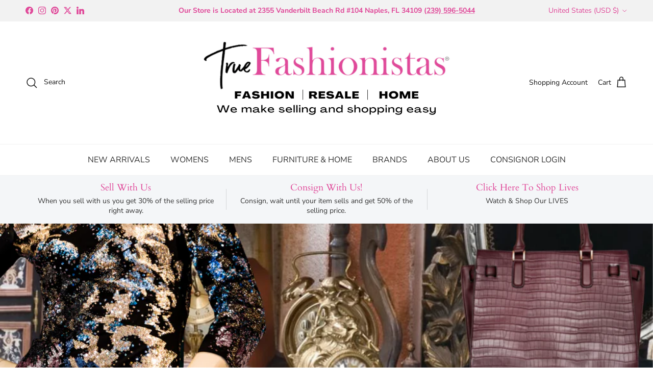

--- FILE ---
content_type: text/html; charset=utf-8
request_url: https://truefashionistas.com/apps/reviews/articles?url=https:/truefashionistas.com/blogs/fashion-files/estate-sales-consignment-dollars
body_size: 2053
content:
[  { "@context":"http://schema.org", "@type":"BlogPosting", "@id": "https://truefashionistas.com/blogs/fashion-files/estate-sales-consignment-dollars#article_sp_schemaplus",   "author":   { "@type": "Person",   "name": "Jennifer Johnson",  "description": null, "email": "jennifer@truefashionistas.com",      "url": "https:\/\/truefashionistas.com\/search?type=article\u0026q=Jennifer+Johnson"  }  ,   "creator":   { "@type": "Person",   "name": "Jennifer Johnson",  "description": null, "email": "jennifer@truefashionistas.com",      "url": "https:\/\/truefashionistas.com\/search?type=article\u0026q=Jennifer+Johnson"  }  ,  "articleBody": "ESTATE SALES = CONSIGNMENT DOLLARS \nFace it. It’s more than likely you’ll need to make an estate sale at some point in your life as older loved ones move or pass on. Here’s a secret you’ll want to know: having someone like True Fashionistas consignment store Naples involved is a valuable way to make a lot of money with much less hassle. We’re not talking about your average homemade sign-on-the-corner garage sale, either. Estate sales cover pretty much everything in the house and, quite often here in southwest Florida, that will include several high-ticket pieces as well. \nESTATE SALES = CONSIGNMENT DOLLARS AND SUCCESS \nHow do you know what’s worth what? Companies like True Fashionistas provide the perfect solution to your perplexing estate sale quandaries. Often, they will bring in an expert to assess the overall offerings and decide what’s worth consigning without bringing it back to the store.  \nTrue Fashionistas owner Jennifer Johnson shares that the next step is to bring in a donation team to bring everything that can’t be consigned to a local charity’s thrift store. The team will also clean the house and set it up for the estate sale. Then they bring the consigned goods to, in our case, Naples’ best consignment store, True Fashionistas, and sell them for the customer both in-store and online. “We have a captive audience, so we do it all through our store,” Johnson says.  \nESTATE SALES = CONSIGNMENT DOLLARS AND PROPER PREP \nFor those who live outside of southwest Florida, your estate sale can be a True Fashionista success too. Be sure to take inventory of the items you want to sell. Search the entire house, keeping emotions aside to focus on liquidating as many of the assets as possible. Be sure to check the house from top to bottom for items to sell — you might be surprised at how many things you uncover in the attic that you or your relative forgot was there! Imagine the score of finding a vintage Dior purse or Louis Vuitton roller suitcase potentially worth thousands!  \nESTATE SALES = CONSIGNMENT DOLLARS AND STRATEGIC PRICING \nPricing is probably the trickiest part of holding an estate sale, especially if you’re selling items that belonged to someone else. While rare items and True Fashionista antiques have a somewhat consistent price, many prices will vary depending on the estate sale location. For example, ski boots may be a high ticket item in New Hampshire, whereas a pair of Gucci sunglasses in Florida will fetch a reasonable sum. \nDetermine the highest price you can reasonably ask for and the lowest price you’re willing to accept. For items that don’t have apparent significant value, consider bargain pricing or grouping them on a table or in a bin where all things have a flat price of $1, $5, or $10. \nESTATE SALES = CONSIGNMENT DOLLARS AND STRATEGIC TIMING \nFor the heaviest amount of traffic and the most prospective buyers, host your estate sale on the weekend. Here in southwest Florida, winter weekends are a sure bet as snowbirds are here in huge numbers. We see the crowds grow immensely over the weekend at True Fashionistas, the best designer consignment store. They could be looking at items from your estate sale!  \nESTATE SALES = CONSIGNMENT DOLLARS AND ADVERTISING \nAdvertising is key to getting buyers to your estate sale. There’s always a chance that people will see the professional signs you’ve strategically placed in front of your home and at the entrance to your street. Still, serious buyers searching for the best sales will search online, on social media, and in newspapers.  \nBe sure to take pictures of your most True Fashionista items and showcase a range of what types of things people will find at your sale.  Highlight rare items and bargain bins, and triple-check that the date, hours, and address are correct in your advertising. And by all means, stick a sign or two in the ground. It can’t hurt!  \nIf you have any estate sale questions, ask the experts at True Fashionistas, Naples’ best designer consignment store since 2011. We’d love to help your estate sale be a success. Find us in our Naples store or online.  ", "comment": [  ], "commentCount": " 0", "dateCreated":"2021-10-12T18:12:16Z", "dateModified":"2021-10-13T09:37:37Z", "datePublished":"2021-10-13T00:00:01Z",  "description":"Face it. It’s more than likely you’ll need to make an estate sale at some point in your life as older loved ones move or pass on. Here’s a secret you’ll want to know: having someone like True Fashionistas consignment store Naples involved is a valuable way to make a lot of money with much less hassle. We’re not talking about your average homemade sign-on-the-corner garage sale, either. Estate sales cover pretty much everything in the house and, quite often here in southwest Florida, that will include several high-ticket pieces as well. ",  "headline":"ESTATE SALES = CONSIGNMENT DOLLARS",  "image": { "@type":"ImageObject", "width":"1024", "height":"576",  "url":"https://truefashionistas.com/cdn/shop/articles/Estate_Sale.png?v=1634076737&width=500"  },  "keywords": [  "Estate Sales" ,  "home consignment" ,  "home furnishings" ,  "luxury resale" ,  "what is resale"   ], "mainEntityOfPage": { "@type": "WebPage", "@id": "https://truefashionistas.com/blogs/fashion-files/estate-sales-consignment-dollars#webpage_sp_schemaplus" }, "publisher": { "@type": "Organization",  "name": "True Fashionistas" },   "thumbnailUrl": "https://truefashionistas.com/cdn/shop/articles/Estate_Sale.png?v=1634076737&width=200",   "url":"https://truefashionistas.com/blogs/fashion-files/estate-sales-consignment-dollars" }      ,{ "@context": "http://schema.org", "@type": "BreadcrumbList", "name": "True Fashionistas Breadcrumbs Schema by SchemaPlus", "itemListElement": [ { "@type": "ListItem", "position": 1, "item": { "@id": "https://truefashionistas.com/blogs/fashion-files", "name": "TRUE FASHIONISTAS' FASHION BLOG" } }, { "@type": "ListItem", "position": 2, "item": { "@id": "https://truefashionistas.com/blogs/fashion-files/estate-sales-consignment-dollars", "name": "ESTATE SALES = CONSIGNMENT DOLLARS" } } ] }  ]

--- FILE ---
content_type: text/html; charset=UTF-8
request_url: https://api.commentsold.com/videeo/v1/sdk/truefashionistasshvideeo?token=eyJjdHkiOiJKV1QiLCJhbGciOiJIUzI1NiIsInR5cCI6IkpXVCJ9.eyJpYXQiOjE3NjkwNDMyODAsImlkIjoiNzk2MGE2OWUtYzg0NC00ZWRkLWEyZjItMmZjNTFjZGY2NzM1Iiwic2NwIjoidmlkZWVvIn0.7Y45zlSKtnOiIiKZDTHNyNf03d2vnK7dLyRewDA-PgU&locale=en-US&currency=USD
body_size: 2861
content:
<!DOCTYPE html>
<html>
<head lang="en-US">
    <meta charset="utf-8" />
    <meta name="viewport" content="width=device-width, initial-scale=1" />
    <title>Videeo</title>

            <link rel="preload" href="https://sdk.justsell.live/assets/viewer-1750263744498297cfee5.css" as="style" onload="this.onload=null;this.rel='stylesheet'">
    </head>


<body id='videeo-viewer-body' style='overflow: hidden; background-color: transparent'>
    
            <script src="https://sdk.justsell.live/assets/viewer.7dbe39e2.js" id='scriptFile' defer></script>
    
    <div class="container" style="max-width: unset;">
        <div class="col-xs-12">
            <div id="cs-videeo--mount"></div>
        </div>
    </div>

    <!--suppress JSUnresolvedVariable -->
    <script >
                document.getElementById('scriptFile').addEventListener('load', initVideeoViewer);
                function getI18nFromURL() {
            const searchParams = new URLSearchParams(window.location.search);
            const i18n = {
                locale: searchParams.get('locale'),
                currency: searchParams.get('currency'),
            }
            return Object.keys(i18n).length > 0 ? i18n : undefined;
        }
        function initVideeoViewer() {
            VideeoViewer.init({
                baseUrl: "https://api.commentsold.com/videeo/v1/sdk/truefashionistasshvideeo",
                brandColor: "#FFB6C1",
                customFont: {"title":"Open Sans","url":"https:\/\/fonts.googleapis.com\/css2?family=Open+Sans:ital,wght@0,400;0,600;1,300\u0026display=swap"},
                soldKeyword: "Sold",
                displaySoldCommentOnProductView: "1",
                customization: {
                    enableReplays: true,
                    hideNowShowing: false,
                    useRoundedCorners: true,
                    theme: "light"
                },
                fontColor: "",
                isLotwStreamingEnabled: "1",
                loginUrl: "https:\/\/api.commentsold.com\/videeo\/v1\/sdk\/truefashionistasshvideeo\/facebook-auth",
                mountPoint: "cs-videeo--mount",
                pusherConfig: {"channels":{"presence":"presence-LiveSale2-truefashionistasshvideeo","private":"private-LiveSale2-truefashionistasshvideeo","public-product-overlay":"new-product-overlay-truefashionistasshvideeo","shopifySync":"private-ShopifyProductSync-truefashionistasshvideeo"},"cluster":"mt1","key":"53a66097dc63e4d9ec44","authUrl":"https:\/\/api.commentsold.com\/videeo\/v1\/sdk\/truefashionistasshvideeo\/pusher\/auth"},
                redirectUrl: "https://truefashionistas.myshopify.com/pages/live-shopping",
                shopId: "truefashionistasshvideeo",
                streamId: "",
                token: "eyJjdHkiOiJKV1QiLCJhbGciOiJIUzI1NiIsInR5cCI6IkpXVCJ9.eyJpYXQiOjE3NjkwNDMyODAsImlkIjoiNzk2MGE2OWUtYzg0NC00ZWRkLWEyZjItMmZjNTFjZGY2NzM1Iiwic2NwIjoidmlkZWVvIn0.7Y45zlSKtnOiIiKZDTHNyNf03d2vnK7dLyRewDA-PgU",
                user: null,
                i18n: getI18nFromURL(),
                isMiniplayerDisabled: false            });
        }
    </script>
</body>

</html>
